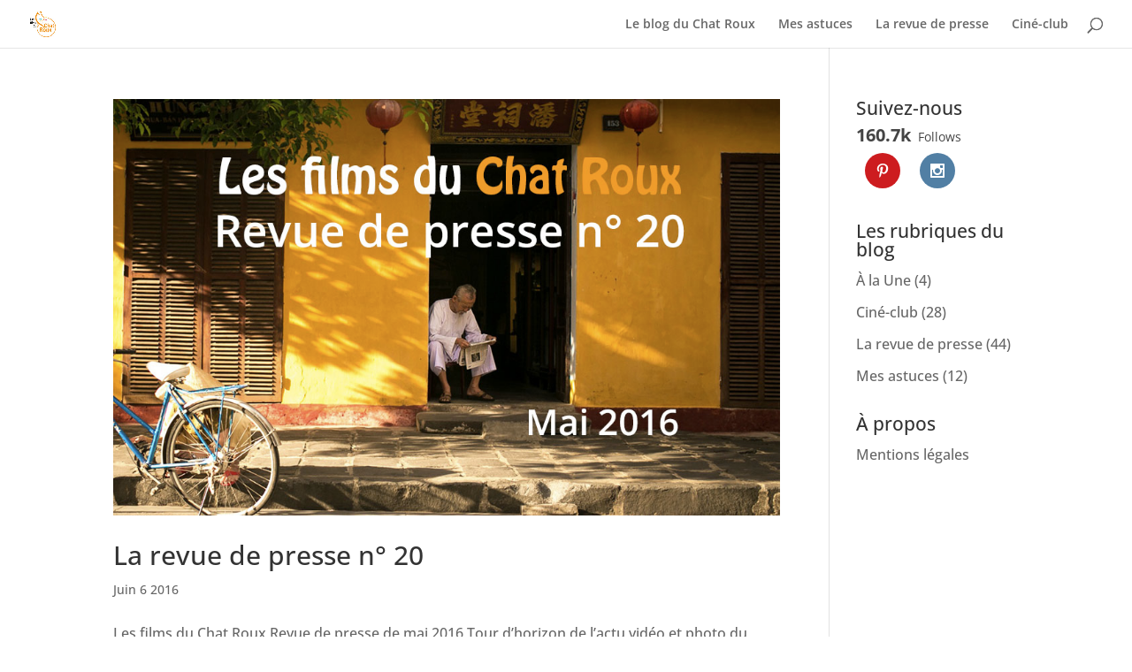

--- FILE ---
content_type: text/html; charset=UTF-8
request_url: https://lesfilmsduchatroux.com/wp-admin/admin-ajax.php
body_size: -141
content:
160.7k

--- FILE ---
content_type: text/css
request_url: https://lesfilmsduchatroux.com/wp-content/themes/Le%20Chat%20Roux/style.css?ver=4.27.4
body_size: 41
content:
/*
Theme Name:     Le Chat Roux
Description:    Thème enfant de Divi
Author:         Stéphanie Folbaum
Author URI:     https:/lesfilmsduchatroux.com
Template:       Divi                         
Version:        0.1.0
*/